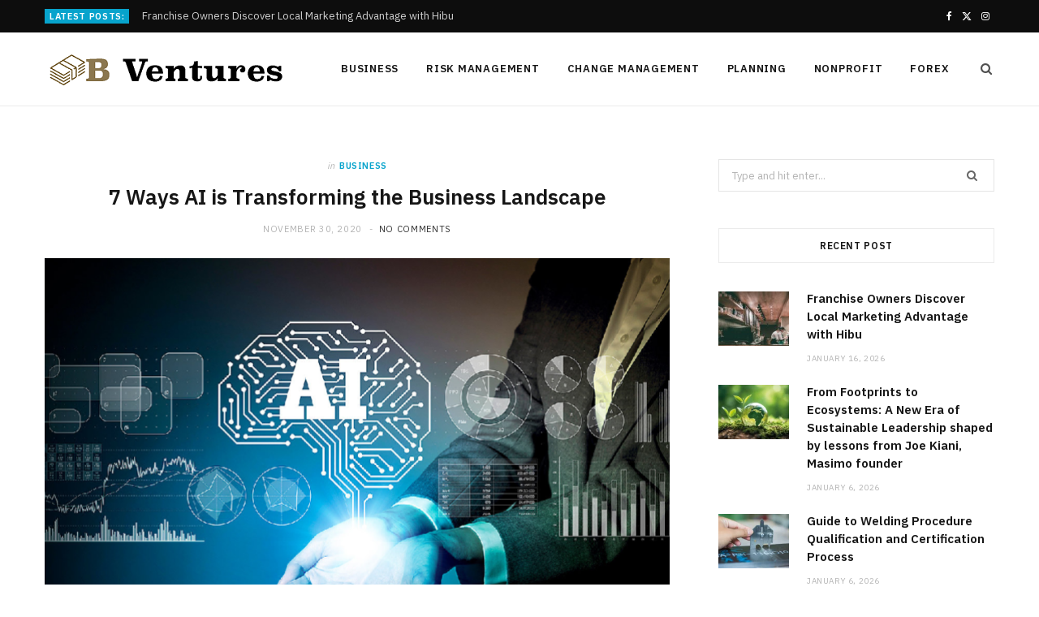

--- FILE ---
content_type: text/html; charset=UTF-8
request_url: https://b-ventures.net/7-ways-ai-is-transforming-the-business-landscape/
body_size: 15335
content:

<!DOCTYPE html>
<html lang="en-US">

<head>

	<meta charset="UTF-8" />
	<meta http-equiv="x-ua-compatible" content="ie=edge" />
	<meta name="viewport" content="width=device-width, initial-scale=1" />
	<link rel="pingback" href="https://b-ventures.net/xmlrpc.php" />
	<link rel="profile" href="http://gmpg.org/xfn/11" />
	
	<meta name='robots' content='index, follow, max-image-preview:large, max-snippet:-1, max-video-preview:-1' />

	<!-- This site is optimized with the Yoast SEO plugin v26.5 - https://yoast.com/wordpress/plugins/seo/ -->
	<title>7 Ways AI is Transforming the Business Landscape</title><link rel="preload" as="image" imagesrcset="https://b-ventures.net/wp-content/uploads/2020/11/Untitleed11-1-768x512.png 768w, https://b-ventures.net/wp-content/uploads/2020/11/Untitleed11-1-300x200.png 300w, https://b-ventures.net/wp-content/uploads/2020/11/Untitleed11-1-175x117.png 175w, https://b-ventures.net/wp-content/uploads/2020/11/Untitleed11-1-450x300.png 450w, https://b-ventures.net/wp-content/uploads/2020/11/Untitleed11-1.png 900w" imagesizes="(max-width: 768px) 100vw, 768px" /><link rel="preload" as="font" href="https://b-ventures.net/wp-content/themes/cheerup/css/icons/fonts/ts-icons.woff2?v1.1" type="font/woff2" crossorigin="anonymous" />
	<link rel="canonical" href="https://b-ventures.net/7-ways-ai-is-transforming-the-business-landscape/" />
	<meta property="og:locale" content="en_US" />
	<meta property="og:type" content="article" />
	<meta property="og:title" content="7 Ways AI is Transforming the Business Landscape" />
	<meta property="og:description" content="Our everyday lives are changing and evolving, thanks to AI and machine learning. From personal assistants to smart cars, artificial intelligence is everywhere. As consumers, we can see just the tip of the iceberg. The way AI is transforming the business landscape is much deeper and much more intertwined than it might seem. Here are" />
	<meta property="og:url" content="https://b-ventures.net/7-ways-ai-is-transforming-the-business-landscape/" />
	<meta property="og:site_name" content="B-Ventures" />
	<meta property="article:published_time" content="2020-11-30T09:43:23+00:00" />
	<meta property="og:image" content="https://b-ventures.net/wp-content/uploads/2020/11/Untitleed11-1.png" />
	<meta property="og:image:width" content="900" />
	<meta property="og:image:height" content="600" />
	<meta property="og:image:type" content="image/png" />
	<meta name="author" content="Paul Watson" />
	<meta name="twitter:card" content="summary_large_image" />
	<meta name="twitter:label1" content="Written by" />
	<meta name="twitter:data1" content="Paul Watson" />
	<meta name="twitter:label2" content="Est. reading time" />
	<meta name="twitter:data2" content="4 minutes" />
	<script type="application/ld+json" class="yoast-schema-graph">{"@context":"https://schema.org","@graph":[{"@type":"WebPage","@id":"https://b-ventures.net/7-ways-ai-is-transforming-the-business-landscape/","url":"https://b-ventures.net/7-ways-ai-is-transforming-the-business-landscape/","name":"7 Ways AI is Transforming the Business Landscape","isPartOf":{"@id":"https://b-ventures.net/#website"},"primaryImageOfPage":{"@id":"https://b-ventures.net/7-ways-ai-is-transforming-the-business-landscape/#primaryimage"},"image":{"@id":"https://b-ventures.net/7-ways-ai-is-transforming-the-business-landscape/#primaryimage"},"thumbnailUrl":"https://b-ventures.net/wp-content/uploads/2020/11/Untitleed11-1.png","datePublished":"2020-11-30T09:43:23+00:00","author":{"@id":"https://b-ventures.net/#/schema/person/5f1189b0b5e07687da31a6b2b940b1a1"},"breadcrumb":{"@id":"https://b-ventures.net/7-ways-ai-is-transforming-the-business-landscape/#breadcrumb"},"inLanguage":"en-US","potentialAction":[{"@type":"ReadAction","target":["https://b-ventures.net/7-ways-ai-is-transforming-the-business-landscape/"]}]},{"@type":"ImageObject","inLanguage":"en-US","@id":"https://b-ventures.net/7-ways-ai-is-transforming-the-business-landscape/#primaryimage","url":"https://b-ventures.net/wp-content/uploads/2020/11/Untitleed11-1.png","contentUrl":"https://b-ventures.net/wp-content/uploads/2020/11/Untitleed11-1.png","width":900,"height":600},{"@type":"BreadcrumbList","@id":"https://b-ventures.net/7-ways-ai-is-transforming-the-business-landscape/#breadcrumb","itemListElement":[{"@type":"ListItem","position":1,"name":"Home","item":"https://b-ventures.net/"},{"@type":"ListItem","position":2,"name":"7 Ways AI is Transforming the Business Landscape"}]},{"@type":"WebSite","@id":"https://b-ventures.net/#website","url":"https://b-ventures.net/","name":"B-Ventures","description":"Business Blog","potentialAction":[{"@type":"SearchAction","target":{"@type":"EntryPoint","urlTemplate":"https://b-ventures.net/?s={search_term_string}"},"query-input":{"@type":"PropertyValueSpecification","valueRequired":true,"valueName":"search_term_string"}}],"inLanguage":"en-US"},{"@type":"Person","@id":"https://b-ventures.net/#/schema/person/5f1189b0b5e07687da31a6b2b940b1a1","name":"Paul Watson","image":{"@type":"ImageObject","inLanguage":"en-US","@id":"https://b-ventures.net/#/schema/person/image/","url":"https://secure.gravatar.com/avatar/811acde54c6fe2e5182770e4c40d042683e169630fad3fedc9e73331816eed2c?s=96&d=mm&r=g","contentUrl":"https://secure.gravatar.com/avatar/811acde54c6fe2e5182770e4c40d042683e169630fad3fedc9e73331816eed2c?s=96&d=mm&r=g","caption":"Paul Watson"},"url":"https://b-ventures.net/author/paul-watson/"}]}</script>
	<!-- / Yoast SEO plugin. -->


<link rel='dns-prefetch' href='//fonts.googleapis.com' />
<link rel="alternate" type="application/rss+xml" title="B-Ventures &raquo; Feed" href="https://b-ventures.net/feed/" />
<link rel="alternate" type="application/rss+xml" title="B-Ventures &raquo; Comments Feed" href="https://b-ventures.net/comments/feed/" />
<link rel="alternate" title="oEmbed (JSON)" type="application/json+oembed" href="https://b-ventures.net/wp-json/oembed/1.0/embed?url=https%3A%2F%2Fb-ventures.net%2F7-ways-ai-is-transforming-the-business-landscape%2F" />
<link rel="alternate" title="oEmbed (XML)" type="text/xml+oembed" href="https://b-ventures.net/wp-json/oembed/1.0/embed?url=https%3A%2F%2Fb-ventures.net%2F7-ways-ai-is-transforming-the-business-landscape%2F&#038;format=xml" />
<style id='wp-img-auto-sizes-contain-inline-css' type='text/css'>
img:is([sizes=auto i],[sizes^="auto," i]){contain-intrinsic-size:3000px 1500px}
/*# sourceURL=wp-img-auto-sizes-contain-inline-css */
</style>
<style id='wp-emoji-styles-inline-css' type='text/css'>

	img.wp-smiley, img.emoji {
		display: inline !important;
		border: none !important;
		box-shadow: none !important;
		height: 1em !important;
		width: 1em !important;
		margin: 0 0.07em !important;
		vertical-align: -0.1em !important;
		background: none !important;
		padding: 0 !important;
	}
/*# sourceURL=wp-emoji-styles-inline-css */
</style>
<style id='wp-block-library-inline-css' type='text/css'>
:root{--wp-block-synced-color:#7a00df;--wp-block-synced-color--rgb:122,0,223;--wp-bound-block-color:var(--wp-block-synced-color);--wp-editor-canvas-background:#ddd;--wp-admin-theme-color:#007cba;--wp-admin-theme-color--rgb:0,124,186;--wp-admin-theme-color-darker-10:#006ba1;--wp-admin-theme-color-darker-10--rgb:0,107,160.5;--wp-admin-theme-color-darker-20:#005a87;--wp-admin-theme-color-darker-20--rgb:0,90,135;--wp-admin-border-width-focus:2px}@media (min-resolution:192dpi){:root{--wp-admin-border-width-focus:1.5px}}.wp-element-button{cursor:pointer}:root .has-very-light-gray-background-color{background-color:#eee}:root .has-very-dark-gray-background-color{background-color:#313131}:root .has-very-light-gray-color{color:#eee}:root .has-very-dark-gray-color{color:#313131}:root .has-vivid-green-cyan-to-vivid-cyan-blue-gradient-background{background:linear-gradient(135deg,#00d084,#0693e3)}:root .has-purple-crush-gradient-background{background:linear-gradient(135deg,#34e2e4,#4721fb 50%,#ab1dfe)}:root .has-hazy-dawn-gradient-background{background:linear-gradient(135deg,#faaca8,#dad0ec)}:root .has-subdued-olive-gradient-background{background:linear-gradient(135deg,#fafae1,#67a671)}:root .has-atomic-cream-gradient-background{background:linear-gradient(135deg,#fdd79a,#004a59)}:root .has-nightshade-gradient-background{background:linear-gradient(135deg,#330968,#31cdcf)}:root .has-midnight-gradient-background{background:linear-gradient(135deg,#020381,#2874fc)}:root{--wp--preset--font-size--normal:16px;--wp--preset--font-size--huge:42px}.has-regular-font-size{font-size:1em}.has-larger-font-size{font-size:2.625em}.has-normal-font-size{font-size:var(--wp--preset--font-size--normal)}.has-huge-font-size{font-size:var(--wp--preset--font-size--huge)}.has-text-align-center{text-align:center}.has-text-align-left{text-align:left}.has-text-align-right{text-align:right}.has-fit-text{white-space:nowrap!important}#end-resizable-editor-section{display:none}.aligncenter{clear:both}.items-justified-left{justify-content:flex-start}.items-justified-center{justify-content:center}.items-justified-right{justify-content:flex-end}.items-justified-space-between{justify-content:space-between}.screen-reader-text{border:0;clip-path:inset(50%);height:1px;margin:-1px;overflow:hidden;padding:0;position:absolute;width:1px;word-wrap:normal!important}.screen-reader-text:focus{background-color:#ddd;clip-path:none;color:#444;display:block;font-size:1em;height:auto;left:5px;line-height:normal;padding:15px 23px 14px;text-decoration:none;top:5px;width:auto;z-index:100000}html :where(.has-border-color){border-style:solid}html :where([style*=border-top-color]){border-top-style:solid}html :where([style*=border-right-color]){border-right-style:solid}html :where([style*=border-bottom-color]){border-bottom-style:solid}html :where([style*=border-left-color]){border-left-style:solid}html :where([style*=border-width]){border-style:solid}html :where([style*=border-top-width]){border-top-style:solid}html :where([style*=border-right-width]){border-right-style:solid}html :where([style*=border-bottom-width]){border-bottom-style:solid}html :where([style*=border-left-width]){border-left-style:solid}html :where(img[class*=wp-image-]){height:auto;max-width:100%}:where(figure){margin:0 0 1em}html :where(.is-position-sticky){--wp-admin--admin-bar--position-offset:var(--wp-admin--admin-bar--height,0px)}@media screen and (max-width:600px){html :where(.is-position-sticky){--wp-admin--admin-bar--position-offset:0px}}

/*# sourceURL=wp-block-library-inline-css */
</style><style id='global-styles-inline-css' type='text/css'>
:root{--wp--preset--aspect-ratio--square: 1;--wp--preset--aspect-ratio--4-3: 4/3;--wp--preset--aspect-ratio--3-4: 3/4;--wp--preset--aspect-ratio--3-2: 3/2;--wp--preset--aspect-ratio--2-3: 2/3;--wp--preset--aspect-ratio--16-9: 16/9;--wp--preset--aspect-ratio--9-16: 9/16;--wp--preset--color--black: #000000;--wp--preset--color--cyan-bluish-gray: #abb8c3;--wp--preset--color--white: #ffffff;--wp--preset--color--pale-pink: #f78da7;--wp--preset--color--vivid-red: #cf2e2e;--wp--preset--color--luminous-vivid-orange: #ff6900;--wp--preset--color--luminous-vivid-amber: #fcb900;--wp--preset--color--light-green-cyan: #7bdcb5;--wp--preset--color--vivid-green-cyan: #00d084;--wp--preset--color--pale-cyan-blue: #8ed1fc;--wp--preset--color--vivid-cyan-blue: #0693e3;--wp--preset--color--vivid-purple: #9b51e0;--wp--preset--gradient--vivid-cyan-blue-to-vivid-purple: linear-gradient(135deg,rgb(6,147,227) 0%,rgb(155,81,224) 100%);--wp--preset--gradient--light-green-cyan-to-vivid-green-cyan: linear-gradient(135deg,rgb(122,220,180) 0%,rgb(0,208,130) 100%);--wp--preset--gradient--luminous-vivid-amber-to-luminous-vivid-orange: linear-gradient(135deg,rgb(252,185,0) 0%,rgb(255,105,0) 100%);--wp--preset--gradient--luminous-vivid-orange-to-vivid-red: linear-gradient(135deg,rgb(255,105,0) 0%,rgb(207,46,46) 100%);--wp--preset--gradient--very-light-gray-to-cyan-bluish-gray: linear-gradient(135deg,rgb(238,238,238) 0%,rgb(169,184,195) 100%);--wp--preset--gradient--cool-to-warm-spectrum: linear-gradient(135deg,rgb(74,234,220) 0%,rgb(151,120,209) 20%,rgb(207,42,186) 40%,rgb(238,44,130) 60%,rgb(251,105,98) 80%,rgb(254,248,76) 100%);--wp--preset--gradient--blush-light-purple: linear-gradient(135deg,rgb(255,206,236) 0%,rgb(152,150,240) 100%);--wp--preset--gradient--blush-bordeaux: linear-gradient(135deg,rgb(254,205,165) 0%,rgb(254,45,45) 50%,rgb(107,0,62) 100%);--wp--preset--gradient--luminous-dusk: linear-gradient(135deg,rgb(255,203,112) 0%,rgb(199,81,192) 50%,rgb(65,88,208) 100%);--wp--preset--gradient--pale-ocean: linear-gradient(135deg,rgb(255,245,203) 0%,rgb(182,227,212) 50%,rgb(51,167,181) 100%);--wp--preset--gradient--electric-grass: linear-gradient(135deg,rgb(202,248,128) 0%,rgb(113,206,126) 100%);--wp--preset--gradient--midnight: linear-gradient(135deg,rgb(2,3,129) 0%,rgb(40,116,252) 100%);--wp--preset--font-size--small: 13px;--wp--preset--font-size--medium: 20px;--wp--preset--font-size--large: 36px;--wp--preset--font-size--x-large: 42px;--wp--preset--spacing--20: 0.44rem;--wp--preset--spacing--30: 0.67rem;--wp--preset--spacing--40: 1rem;--wp--preset--spacing--50: 1.5rem;--wp--preset--spacing--60: 2.25rem;--wp--preset--spacing--70: 3.38rem;--wp--preset--spacing--80: 5.06rem;--wp--preset--shadow--natural: 6px 6px 9px rgba(0, 0, 0, 0.2);--wp--preset--shadow--deep: 12px 12px 50px rgba(0, 0, 0, 0.4);--wp--preset--shadow--sharp: 6px 6px 0px rgba(0, 0, 0, 0.2);--wp--preset--shadow--outlined: 6px 6px 0px -3px rgb(255, 255, 255), 6px 6px rgb(0, 0, 0);--wp--preset--shadow--crisp: 6px 6px 0px rgb(0, 0, 0);}:where(.is-layout-flex){gap: 0.5em;}:where(.is-layout-grid){gap: 0.5em;}body .is-layout-flex{display: flex;}.is-layout-flex{flex-wrap: wrap;align-items: center;}.is-layout-flex > :is(*, div){margin: 0;}body .is-layout-grid{display: grid;}.is-layout-grid > :is(*, div){margin: 0;}:where(.wp-block-columns.is-layout-flex){gap: 2em;}:where(.wp-block-columns.is-layout-grid){gap: 2em;}:where(.wp-block-post-template.is-layout-flex){gap: 1.25em;}:where(.wp-block-post-template.is-layout-grid){gap: 1.25em;}.has-black-color{color: var(--wp--preset--color--black) !important;}.has-cyan-bluish-gray-color{color: var(--wp--preset--color--cyan-bluish-gray) !important;}.has-white-color{color: var(--wp--preset--color--white) !important;}.has-pale-pink-color{color: var(--wp--preset--color--pale-pink) !important;}.has-vivid-red-color{color: var(--wp--preset--color--vivid-red) !important;}.has-luminous-vivid-orange-color{color: var(--wp--preset--color--luminous-vivid-orange) !important;}.has-luminous-vivid-amber-color{color: var(--wp--preset--color--luminous-vivid-amber) !important;}.has-light-green-cyan-color{color: var(--wp--preset--color--light-green-cyan) !important;}.has-vivid-green-cyan-color{color: var(--wp--preset--color--vivid-green-cyan) !important;}.has-pale-cyan-blue-color{color: var(--wp--preset--color--pale-cyan-blue) !important;}.has-vivid-cyan-blue-color{color: var(--wp--preset--color--vivid-cyan-blue) !important;}.has-vivid-purple-color{color: var(--wp--preset--color--vivid-purple) !important;}.has-black-background-color{background-color: var(--wp--preset--color--black) !important;}.has-cyan-bluish-gray-background-color{background-color: var(--wp--preset--color--cyan-bluish-gray) !important;}.has-white-background-color{background-color: var(--wp--preset--color--white) !important;}.has-pale-pink-background-color{background-color: var(--wp--preset--color--pale-pink) !important;}.has-vivid-red-background-color{background-color: var(--wp--preset--color--vivid-red) !important;}.has-luminous-vivid-orange-background-color{background-color: var(--wp--preset--color--luminous-vivid-orange) !important;}.has-luminous-vivid-amber-background-color{background-color: var(--wp--preset--color--luminous-vivid-amber) !important;}.has-light-green-cyan-background-color{background-color: var(--wp--preset--color--light-green-cyan) !important;}.has-vivid-green-cyan-background-color{background-color: var(--wp--preset--color--vivid-green-cyan) !important;}.has-pale-cyan-blue-background-color{background-color: var(--wp--preset--color--pale-cyan-blue) !important;}.has-vivid-cyan-blue-background-color{background-color: var(--wp--preset--color--vivid-cyan-blue) !important;}.has-vivid-purple-background-color{background-color: var(--wp--preset--color--vivid-purple) !important;}.has-black-border-color{border-color: var(--wp--preset--color--black) !important;}.has-cyan-bluish-gray-border-color{border-color: var(--wp--preset--color--cyan-bluish-gray) !important;}.has-white-border-color{border-color: var(--wp--preset--color--white) !important;}.has-pale-pink-border-color{border-color: var(--wp--preset--color--pale-pink) !important;}.has-vivid-red-border-color{border-color: var(--wp--preset--color--vivid-red) !important;}.has-luminous-vivid-orange-border-color{border-color: var(--wp--preset--color--luminous-vivid-orange) !important;}.has-luminous-vivid-amber-border-color{border-color: var(--wp--preset--color--luminous-vivid-amber) !important;}.has-light-green-cyan-border-color{border-color: var(--wp--preset--color--light-green-cyan) !important;}.has-vivid-green-cyan-border-color{border-color: var(--wp--preset--color--vivid-green-cyan) !important;}.has-pale-cyan-blue-border-color{border-color: var(--wp--preset--color--pale-cyan-blue) !important;}.has-vivid-cyan-blue-border-color{border-color: var(--wp--preset--color--vivid-cyan-blue) !important;}.has-vivid-purple-border-color{border-color: var(--wp--preset--color--vivid-purple) !important;}.has-vivid-cyan-blue-to-vivid-purple-gradient-background{background: var(--wp--preset--gradient--vivid-cyan-blue-to-vivid-purple) !important;}.has-light-green-cyan-to-vivid-green-cyan-gradient-background{background: var(--wp--preset--gradient--light-green-cyan-to-vivid-green-cyan) !important;}.has-luminous-vivid-amber-to-luminous-vivid-orange-gradient-background{background: var(--wp--preset--gradient--luminous-vivid-amber-to-luminous-vivid-orange) !important;}.has-luminous-vivid-orange-to-vivid-red-gradient-background{background: var(--wp--preset--gradient--luminous-vivid-orange-to-vivid-red) !important;}.has-very-light-gray-to-cyan-bluish-gray-gradient-background{background: var(--wp--preset--gradient--very-light-gray-to-cyan-bluish-gray) !important;}.has-cool-to-warm-spectrum-gradient-background{background: var(--wp--preset--gradient--cool-to-warm-spectrum) !important;}.has-blush-light-purple-gradient-background{background: var(--wp--preset--gradient--blush-light-purple) !important;}.has-blush-bordeaux-gradient-background{background: var(--wp--preset--gradient--blush-bordeaux) !important;}.has-luminous-dusk-gradient-background{background: var(--wp--preset--gradient--luminous-dusk) !important;}.has-pale-ocean-gradient-background{background: var(--wp--preset--gradient--pale-ocean) !important;}.has-electric-grass-gradient-background{background: var(--wp--preset--gradient--electric-grass) !important;}.has-midnight-gradient-background{background: var(--wp--preset--gradient--midnight) !important;}.has-small-font-size{font-size: var(--wp--preset--font-size--small) !important;}.has-medium-font-size{font-size: var(--wp--preset--font-size--medium) !important;}.has-large-font-size{font-size: var(--wp--preset--font-size--large) !important;}.has-x-large-font-size{font-size: var(--wp--preset--font-size--x-large) !important;}
/*# sourceURL=global-styles-inline-css */
</style>

<style id='classic-theme-styles-inline-css' type='text/css'>
/*! This file is auto-generated */
.wp-block-button__link{color:#fff;background-color:#32373c;border-radius:9999px;box-shadow:none;text-decoration:none;padding:calc(.667em + 2px) calc(1.333em + 2px);font-size:1.125em}.wp-block-file__button{background:#32373c;color:#fff;text-decoration:none}
/*# sourceURL=/wp-includes/css/classic-themes.min.css */
</style>
<link rel='stylesheet' id='contact-form-7-css' href='https://b-ventures.net/wp-content/plugins/contact-form-7/includes/css/styles.css?ver=6.1.4' type='text/css' media='all' />
<link rel='stylesheet' id='cheerup-fonts-css' href='https://fonts.googleapis.com/css?family=IBM+Plex+Sans%3A400%2C500%2C600%2C700%7CMerriweather%3A300%2C300i%7CLora%3A400%2C400i' type='text/css' media='all' />
<link rel='stylesheet' id='cheerup-core-css' href='https://b-ventures.net/wp-content/themes/cheerup/style.css?ver=8.1.0' type='text/css' media='all' />
<link rel='stylesheet' id='cheerup-icons-css' href='https://b-ventures.net/wp-content/themes/cheerup/css/icons/icons.css?ver=8.1.0' type='text/css' media='all' />
<link rel='stylesheet' id='cheerup-lightbox-css' href='https://b-ventures.net/wp-content/themes/cheerup/css/lightbox.css?ver=8.1.0' type='text/css' media='all' />
<script type="text/javascript" id="cheerup-lazy-inline-js-after">
/* <![CDATA[ */
/**
 * @copyright ThemeSphere
 * @preserve
 */
var BunyadLazy={};BunyadLazy.load=function(){function a(e,n){var t={};e.dataset.bgset&&e.dataset.sizes?(t.sizes=e.dataset.sizes,t.srcset=e.dataset.bgset):t.src=e.dataset.bgsrc,function(t){var a=t.dataset.ratio;if(0<a){const e=t.parentElement;if(e.classList.contains("media-ratio")){const n=e.style;n.getPropertyValue("--a-ratio")||(n.paddingBottom=100/a+"%")}}}(e);var a,o=document.createElement("img");for(a in o.onload=function(){var t="url('"+(o.currentSrc||o.src)+"')",a=e.style;a.backgroundImage!==t&&requestAnimationFrame(()=>{a.backgroundImage=t,n&&n()}),o.onload=null,o.onerror=null,o=null},o.onerror=o.onload,t)o.setAttribute(a,t[a]);o&&o.complete&&0<o.naturalWidth&&o.onload&&o.onload()}function e(t){t.dataset.loaded||a(t,()=>{document.dispatchEvent(new Event("lazyloaded")),t.dataset.loaded=1})}function n(t){"complete"===document.readyState?t():window.addEventListener("load",t)}return{initEarly:function(){var t,a=()=>{document.querySelectorAll(".img.bg-cover:not(.lazyload)").forEach(e)};"complete"!==document.readyState?(t=setInterval(a,150),n(()=>{a(),clearInterval(t)})):a()},callOnLoad:n,initBgImages:function(t){t&&n(()=>{document.querySelectorAll(".img.bg-cover").forEach(e)})},bgLoad:a}}(),BunyadLazy.load.initEarly();
//# sourceURL=cheerup-lazy-inline-js-after
/* ]]> */
</script>
<script type="text/javascript" src="https://b-ventures.net/wp-includes/js/jquery/jquery.min.js?ver=3.7.1" id="jquery-core-js"></script>
<script type="text/javascript" src="https://b-ventures.net/wp-includes/js/jquery/jquery-migrate.min.js?ver=3.4.1" id="jquery-migrate-js"></script>
<script></script><link rel="https://api.w.org/" href="https://b-ventures.net/wp-json/" /><link rel="alternate" title="JSON" type="application/json" href="https://b-ventures.net/wp-json/wp/v2/posts/1227" /><link rel="EditURI" type="application/rsd+xml" title="RSD" href="https://b-ventures.net/xmlrpc.php?rsd" />
<meta name="generator" content="WordPress 6.9" />
<link rel='shortlink' href='https://b-ventures.net/?p=1227' />
<script>var Sphere_Plugin = {"ajaxurl":"https:\/\/b-ventures.net\/wp-admin\/admin-ajax.php"};</script><link rel="icon" href="https://b-ventures.net/wp-content/uploads/2020/06/b-ventures-F-150x149.png" sizes="32x32" />
<link rel="icon" href="https://b-ventures.net/wp-content/uploads/2020/06/b-ventures-F.png" sizes="192x192" />
<link rel="apple-touch-icon" href="https://b-ventures.net/wp-content/uploads/2020/06/b-ventures-F.png" />
<meta name="msapplication-TileImage" content="https://b-ventures.net/wp-content/uploads/2020/06/b-ventures-F.png" />
<noscript><style> .wpb_animate_when_almost_visible { opacity: 1; }</style></noscript>
</head>

<body class="wp-singular post-template-default single single-post postid-1227 single-format-standard wp-theme-cheerup right-sidebar has-lb has-lb-s wpb-js-composer js-comp-ver-8.7.2 vc_responsive">


<div class="main-wrap">

	
		
		
<header id="main-head" class="main-head head-nav-below compact has-search-modal">

	
	<div class="top-bar dark top-bar-b cf">
	
		<div class="top-bar-content ts-contain" data-sticky-bar="">
			<div class="wrap cf">
			
			<span class="mobile-nav"><i class="tsi tsi-bars"></i></span>
			
						
			<div class="posts-ticker">
				<span class="heading">Latest Posts:</span>

				<ul>
										
										
						<li><a href="https://b-ventures.net/franchise-owners-discover-local-marketing-advantage-with-hibu/" title="Franchise Owners Discover Local Marketing Advantage with Hibu">Franchise Owners Discover Local Marketing Advantage with Hibu</a></li>
					
										
						<li><a href="https://b-ventures.net/from-footprints-to-ecosystems-a-new-era-of-sustainable-leadership-shaped-by-lessons-from-joe-kiani-masimo-founder/" title="From Footprints to Ecosystems: A New Era of Sustainable Leadership shaped by lessons from Joe Kiani, Masimo founder">From Footprints to Ecosystems: A New Era of Sustainable Leadership shaped by lessons from Joe Kiani, Masimo founder</a></li>
					
										
						<li><a href="https://b-ventures.net/guide-to-welding-procedure-qualification-and-certification-process/" title="Guide to Welding Procedure Qualification and Certification Process">Guide to Welding Procedure Qualification and Certification Process</a></li>
					
										
						<li><a href="https://b-ventures.net/execution-at-the-core-how-culture-shapes-sustainable-growth/" title="Execution at the Core: How Culture Shapes Sustainable Growth">Execution at the Core: How Culture Shapes Sustainable Growth</a></li>
					
										
						<li><a href="https://b-ventures.net/career-development-planning-for-professionals-who-feel-stuck/" title="Career Development Planning for Professionals Who Feel Stuck">Career Development Planning for Professionals Who Feel Stuck</a></li>
					
										
						<li><a href="https://b-ventures.net/understanding-market-declines-and-investor-reactions-in-volatile-times/" title="Understanding Market Declines and Investor Reactions in Volatile Times">Understanding Market Declines and Investor Reactions in Volatile Times</a></li>
					
										
						<li><a href="https://b-ventures.net/7-subtle-mistakes-companies-make-before-corporate-tax-filing-season/" title="7 Subtle Mistakes Companies Make Before Corporate Tax Filing Season">7 Subtle Mistakes Companies Make Before Corporate Tax Filing Season</a></li>
					
										
						<li><a href="https://b-ventures.net/a-dedicated-cold-storage-solution-provider-for-chinas-food-and-beverage-industry/" title="A Dedicated Cold Storage Solution Provider for China&#8217;s Food and Beverage Industry">A Dedicated Cold Storage Solution Provider for China&#8217;s Food and Beverage Industry</a></li>
					
										
									</ul>
			</div>
			
						
						
			
							
			<div class="actions">
				<div class="search-action cf">
			
				
					<a href="#" title="Search" class="search-link search-submit" aria-label="Search"><i class="tsi tsi-search"></i></a>

											
				</div>
			</div>
			
						
			
			
	
		<ul class="social-icons cf">
		
					
			<li><a href="#" class="tsi tsi-facebook" target="_blank"><span class="visuallyhidden">Facebook</span></a></li>
									
					
			<li><a href="#" class="tsi tsi-twitter" target="_blank"><span class="visuallyhidden">X (Twitter)</span></a></li>
									
					
			<li><a href="#" class="tsi tsi-instagram" target="_blank"><span class="visuallyhidden">Instagram</span></a></li>
									
					
		</ul>
	
								
			</div>			
		</div>
		
	</div>

	<div class="inner inner-head ts-contain" data-sticky-bar="">	
		<div class="wrap cf">

					<div class="title">
			
			<a href="https://b-ventures.net/" title="B-Ventures" rel="home">
			
							
								
				<img src="https://b-ventures.net/wp-content/uploads/2020/06/b-ventures.png" class="logo-image" alt="B-Ventures" width="300" height="62" />

						
			</a>
		
		</div>				
				
			<div class="navigation-wrap inline">
								
				<nav class="navigation navigation-main inline light" data-sticky-bar="">
					<div class="menu-home-container"><ul id="menu-home" class="menu"><li id="menu-item-118" class="menu-item menu-item-type-taxonomy menu-item-object-category current-post-ancestor current-menu-parent current-post-parent menu-cat-3 menu-item-118"><a href="https://b-ventures.net/category/business/">Business</a></li>
<li id="menu-item-119" class="menu-item menu-item-type-taxonomy menu-item-object-category menu-cat-2 menu-item-119"><a href="https://b-ventures.net/category/risk-management/">Risk Management</a></li>
<li id="menu-item-120" class="menu-item menu-item-type-taxonomy menu-item-object-category menu-cat-4 menu-item-120"><a href="https://b-ventures.net/category/change-management/">Change Management</a></li>
<li id="menu-item-121" class="menu-item menu-item-type-taxonomy menu-item-object-category menu-cat-6 menu-item-121"><a href="https://b-ventures.net/category/planning/">Planning</a></li>
<li id="menu-item-122" class="menu-item menu-item-type-taxonomy menu-item-object-category menu-cat-5 menu-item-122"><a href="https://b-ventures.net/category/nonprofit/">Nonprofit</a></li>
<li id="menu-item-2607" class="menu-item menu-item-type-taxonomy menu-item-object-category menu-cat-217 menu-item-2607"><a href="https://b-ventures.net/category/forex/">Forex</a></li>
		
		<li class="nav-icons">
			<div>
				
								
								
				<a href="#" title="Search" class="search-link"><i class="tsi tsi-search"></i></a>
				
				<div class="search-box-overlay">
					
	
	<form method="get" class="search-form" action="https://b-ventures.net/">
		<span class="screen-reader-text">Search for:</span>

		<button type="submit" class="search-submit"><i class="tsi tsi-search"></i></button>
		<input type="search" class="search-field" name="s" placeholder="Type and press enter" value="" required />
								
	</form>

				</div>
				
							</div>
		</li>
		
		</ul></div>				</nav>
				
							</div>
		</div>
	</div>

</header> <!-- .main-head -->

	
	
		
	
<div class="main wrap">

	<div class="ts-row cf">
		<div class="col-8 main-content cf">
		
			
				
<article id="post-1227" class="the-post single-default post-1227 post type-post status-publish format-standard has-post-thumbnail category-business">
	
	<header class="post-header the-post-header cf">
			
		<div class="post-meta post-meta-a post-meta-center the-post-meta has-below"><div class="meta-above"><span class="post-cat">
						<span class="text-in">In</span>
						<a href="https://b-ventures.net/category/business/" class="category" rel="category">Business</a>
					</span>
					</div><h1 class="is-title post-title-alt">7 Ways AI is Transforming the Business Landscape</h1><div class="below meta-below"><a href="https://b-ventures.net/7-ways-ai-is-transforming-the-business-landscape/" class="meta-item date-link">
						<time class="post-date" datetime="2020-11-30T09:43:23+00:00">November 30, 2020</time>
					</a> <span class="meta-sep"></span> <span class="meta-item comments"><a href="https://b-ventures.net/7-ways-ai-is-transforming-the-business-landscape/#respond">No Comments</a></span></div></div>
		
	
	<div class="featured">
	
				
			<a href="https://b-ventures.net/wp-content/uploads/2020/11/Untitleed11-1.png" class="image-link"><img width="768" height="512" src="https://b-ventures.net/wp-content/uploads/2020/11/Untitleed11-1-768x512.png" class="attachment-cheerup-main-uc size-cheerup-main-uc no-lazy skip-lazy wp-post-image" alt="" sizes="(max-width: 768px) 100vw, 768px" title="7 Ways AI is Transforming the Business Landscape" decoding="async" fetchpriority="high" srcset="https://b-ventures.net/wp-content/uploads/2020/11/Untitleed11-1-768x512.png 768w, https://b-ventures.net/wp-content/uploads/2020/11/Untitleed11-1-300x200.png 300w, https://b-ventures.net/wp-content/uploads/2020/11/Untitleed11-1-175x117.png 175w, https://b-ventures.net/wp-content/uploads/2020/11/Untitleed11-1-450x300.png 450w, https://b-ventures.net/wp-content/uploads/2020/11/Untitleed11-1.png 900w" /></a>			
				
	</div>

			
	</header><!-- .post-header -->

				
		
		<div class="post-content description cf entry-content content-spacious">


			<p>Our everyday lives are changing and evolving, thanks to AI and machine learning. From personal assistants to smart cars, artificial intelligence is everywhere.</p>
<p>As consumers, we can see just the tip of the iceberg. The way AI is transforming the business landscape is much deeper and much more intertwined than it might seem.</p>
<p>Here are seven main areas where AI is already making a significant impact on business:</p>
<h2>Research and analytics</h2>
<p>Companies can use AI to perform many manual tasks, as well as those that involve significant numbers. As such, it is ideal for use when it comes to research and data analysis.</p>
<p>Machines are capable of processing much more data than humans ever could. The end result is access to powerful insights into your consumer and marketing data. That way, you can determine what strategies work and which ones do not much faster than you usually would, and this saves you time, money, and resources.</p>
<h2>Improving customer experience</h2>
<p>Fast and precise customer support is an essential part of a good customer experience. Many companies are <a href="https://servisbot.com/"><strong>using AI support bots</strong></a> that can take care of the customers’ need round the clock to provide just that.</p>
<p>Thanks to the power of conversational AI, chatbots can guide customers and respond to their queries with natural language—immediately. Because they can do such a great job, the users remain satisfied and loyal to the brand, service, or product. In the ever-changing business landscape of today, that is very important.</p>
<h2>Marketing</h2>
<p>With all the individual data on your customers gathered in one place thanks to AI, you can use that info to create a more effective marketing campaign. Rather than creating one-size-fits-all content, marketers can use AI to develop highly-tailored messaging. They can even create different versions of the same website and then change the content on-demand, based on their source (AdWords campaign, Google search, or geographic area).</p>
<p>Email marketing, social media marketing, and <strong><a href="https://searchengineland.com/guide/what-is-seo">SEO</a> </strong>can all benefit from the intelligent analysis that is possible with the power of artificial intelligence. For example, predictive lead scoring could use data that includes a mix of demographic and behavioral info to predict how likely a lead is to turn into a sale. This allows marketers to focus their efforts on their most qualified prospects.</p>
<h2>Automation</h2>
<p>One of the most widespread AI applications is automating everyday, basic tasks to free up employees’ time. Some of the functions that businesses now delegate to AI include:</p>
<ul>
<li>Coordinating schedules, including team meetings</li>
<li>Recording and transcribing meetings</li>
<li>Translating communications between team members who speak different languages</li>
<li>Consolidating data and performing fundamental trend analysis</li>
<li>Optimizing sales forecasts and inventory levels</li>
<li>Monitoring productivity analytics and identifying areas for improvement</li>
</ul>
<p>Because AI can be implemented across different work areas, almost every business can improve productivity in some way through the smart deployment of these technologies.</p>
<h2>Security</h2>
<p>The idea of compromising personal privacy is scary. The upside of software that collects data on individual human characteristics is that it can reliably identify when someone is not you, thus protecting your identity.</p>
<p>Plus, cybersecurity threats change so fast that it’s hard for humans to stay ahead of them, while a machine has no problem with keeping up with the new risks and threats and dealing with them as they come.</p>
<h2>Hiring</h2>
<p>Algorithms are already being used to filter resumes and job applications before employers decide who to interview. Currently, too often, well-qualified applicants are filtered out because they fell short on specific keywords in their resumes. Thankfully, artificial intelligence makes finding the right candidate a more intelligent, data-driven process.</p>
<p>Things don&#8217;t always turn out so great, though &#8211;  some time ago,<strong> <a href="https://www.reuters.com/article/us-amazon-com-jobs-automation-insight-idUSKCN1MK08G">Amazon&#8217;s hiring AI</a> </strong>showed to have a gender bias, but there is no doubt that these kinks will be sorted out in the future.</p>
<h2>Operations</h2>
<p>The same technology responsible for handling the self-driving vehicles for object detection, identification, and avoidance is already being applied in factories. It’s already in use with forklifts and drones in warehouse management.</p>
<p>Also, converting paperwork to digital data without being tied to scanning will be possible through artificial intelligence. After an application captures data, it will analyze it to trigger appropriate workflow steps and keep the entire process completely automated.</p>
<h2>Conclusion</h2>
<p>Just like with other technologies, AI implementation has no universal solution. What successful outcomes look like depends almost entirely on your organization’s specific goals and needs. The one common thread for almost all businesses is that this technology is here to stay. It is up to you to find the mode of AI implementation that suits your needs.</p>
				
		</div><!-- .post-content -->
		
		<div class="the-post-foot cf">
		
						
	
			<div class="tag-share cf">

								
											<div class="post-share">
					
						
			<div class="post-share-icons cf">
			
				<span class="counters">

													
		<a href="#" class="likes-count tsi tsi-heart-o" data-id="1227" title=""><span class="number">0</span></a>
		
												
				</span>

								
					<a href="https://www.facebook.com/sharer.php?u=https%3A%2F%2Fb-ventures.net%2F7-ways-ai-is-transforming-the-business-landscape%2F" class="link facebook" target="_blank" title="Facebook"><i class="tsi tsi-facebook"></i></a>
						
								
					<a href="https://twitter.com/intent/tweet?url=https%3A%2F%2Fb-ventures.net%2F7-ways-ai-is-transforming-the-business-landscape%2F&#038;text=7%20Ways%20AI%20is%20Transforming%20the%20Business%20Landscape" class="link twitter" target="_blank" title="Twitter"><i class="tsi tsi-twitter"></i></a>
						
								
					<a href="https://pinterest.com/pin/create/button/?url=https%3A%2F%2Fb-ventures.net%2F7-ways-ai-is-transforming-the-business-landscape%2F&#038;media=https%3A%2F%2Fb-ventures.net%2Fwp-content%2Fuploads%2F2020%2F11%2FUntitleed11-1.png&#038;description=7%20Ways%20AI%20is%20Transforming%20the%20Business%20Landscape" class="link pinterest" target="_blank" title="Pinterest"><i class="tsi tsi-pinterest-p"></i></a>
						
								
					<a href="mailto:?subject=7%20Ways%20AI%20is%20Transforming%20the%20Business%20Landscape&#038;body=https%3A%2F%2Fb-ventures.net%2F7-ways-ai-is-transforming-the-business-landscape%2F" class="link email" target="_blank" title="Email"><i class="tsi tsi-envelope-o"></i></a>
						
									
								
			</div>
			
						
		</div>									
			</div>
			
		</div>
		
				
				<div class="author-box">
	
		<div class="image"><img alt='' src='https://secure.gravatar.com/avatar/811acde54c6fe2e5182770e4c40d042683e169630fad3fedc9e73331816eed2c?s=82&#038;d=mm&#038;r=g' srcset='https://secure.gravatar.com/avatar/811acde54c6fe2e5182770e4c40d042683e169630fad3fedc9e73331816eed2c?s=164&#038;d=mm&#038;r=g 2x' class='avatar avatar-82 photo' height='82' width='82' decoding='async'/></div>
		
		<div class="content">
		
			<span class="author">
				<span>Author</span>
				<a href="https://b-ventures.net/author/paul-watson/" title="Posts by Paul Watson" rel="author">Paul Watson</a>			</span>
			
			<p class="text author-bio"></p>
			
			<ul class="social-icons">
						</ul>
			
		</div>
		
	</div>			
				
		
				
		
		
		<div class="comments">
				<div id="comments" class="comments-area">

		
		<p class="no-comments">Comments are closed.</p>
		
		
	
	
	</div><!-- #comments -->
		</div>		
</article> <!-- .the-post -->	
			
		</div>
		
			<aside class="col-4 sidebar" data-sticky="1">
		
		<div class="inner  theiaStickySidebar">
		
					<ul>
				<li id="search-2" class="widget widget_search">
	
	<form method="get" class="search-form" action="https://b-ventures.net/">
		<label>
			<span class="screen-reader-text">Search for:</span>
			<input type="search" class="search-field" placeholder="Type and hit enter..." value="" name="s" title="Search for:" />
		</label>
		<button type="submit" class="search-submit"><i class="tsi tsi-search"></i></button>
	</form>

</li>

		<li id="bunyad-posts-widget-2" class="widget widget-posts">		
							
				<h5 class="widget-title block-head-widget has-style"><span class="title">Recent Post</span></h5>				
						
			<ul class="posts cf meta-below">
						
								
				<li class="post cf">
				
										
					<div class="post-thumb">
						<a href="https://b-ventures.net/franchise-owners-discover-local-marketing-advantage-with-hibu/" class="image-link media-ratio ar-cheerup-thumb"><span data-bgsrc="https://b-ventures.net/wp-content/uploads/2026/01/franchise_owners_discover_local_marketing_advantag_431_featured-768x461.jpg" class="img bg-cover wp-post-image attachment-cheerup-768 size-cheerup-768 lazyload" role="img" data-bgset="https://b-ventures.net/wp-content/uploads/2026/01/franchise_owners_discover_local_marketing_advantag_431_featured-768x461.jpg 768w, https://b-ventures.net/wp-content/uploads/2026/01/franchise_owners_discover_local_marketing_advantag_431_featured-300x180.jpg 300w, https://b-ventures.net/wp-content/uploads/2026/01/franchise_owners_discover_local_marketing_advantag_431_featured-175x105.jpg 175w, https://b-ventures.net/wp-content/uploads/2026/01/franchise_owners_discover_local_marketing_advantag_431_featured-450x270.jpg 450w, https://b-ventures.net/wp-content/uploads/2026/01/franchise_owners_discover_local_marketing_advantag_431_featured.jpg 1000w" data-sizes="auto, (max-width: 87px) 100vw, 87px" title="Franchise Owners Discover Local Marketing Advantage with Hibu"></span></a>					</div>

										
					<div class="content">

						<div class="post-meta post-meta-a post-meta-left has-below"><h4 class="is-title post-title"><a href="https://b-ventures.net/franchise-owners-discover-local-marketing-advantage-with-hibu/">Franchise Owners Discover Local Marketing Advantage with Hibu</a></h4><div class="below meta-below"><a href="https://b-ventures.net/franchise-owners-discover-local-marketing-advantage-with-hibu/" class="meta-item date-link">
						<time class="post-date" datetime="2026-01-16T00:00:00+00:00">January 16, 2026</time>
					</a></div></div>														
												
					</div>
				
				</li>
				
								
						
								
				<li class="post cf">
				
										
					<div class="post-thumb">
						<a href="https://b-ventures.net/from-footprints-to-ecosystems-a-new-era-of-sustainable-leadership-shaped-by-lessons-from-joe-kiani-masimo-founder/" class="image-link media-ratio ar-cheerup-thumb"><span data-bgsrc="https://b-ventures.net/wp-content/uploads/2026/01/Footprints-to-Ecosystems-768x461.webp" class="img bg-cover wp-post-image attachment-cheerup-768 size-cheerup-768 lazyload" role="img" data-bgset="https://b-ventures.net/wp-content/uploads/2026/01/Footprints-to-Ecosystems-768x461.webp 768w, https://b-ventures.net/wp-content/uploads/2026/01/Footprints-to-Ecosystems-300x180.webp 300w, https://b-ventures.net/wp-content/uploads/2026/01/Footprints-to-Ecosystems-175x105.webp 175w, https://b-ventures.net/wp-content/uploads/2026/01/Footprints-to-Ecosystems-450x270.webp 450w, https://b-ventures.net/wp-content/uploads/2026/01/Footprints-to-Ecosystems.webp 1000w" data-sizes="auto, (max-width: 87px) 100vw, 87px" title="From Footprints to Ecosystems: A New Era of Sustainable Leadership shaped by lessons from Joe Kiani, Masimo founder"></span></a>					</div>

										
					<div class="content">

						<div class="post-meta post-meta-a post-meta-left has-below"><h4 class="is-title post-title"><a href="https://b-ventures.net/from-footprints-to-ecosystems-a-new-era-of-sustainable-leadership-shaped-by-lessons-from-joe-kiani-masimo-founder/">From Footprints to Ecosystems: A New Era of Sustainable Leadership shaped by lessons from Joe Kiani, Masimo founder</a></h4><div class="below meta-below"><a href="https://b-ventures.net/from-footprints-to-ecosystems-a-new-era-of-sustainable-leadership-shaped-by-lessons-from-joe-kiani-masimo-founder/" class="meta-item date-link">
						<time class="post-date" datetime="2026-01-06T14:03:43+00:00">January 6, 2026</time>
					</a></div></div>														
												
					</div>
				
				</li>
				
								
						
								
				<li class="post cf">
				
										
					<div class="post-thumb">
						<a href="https://b-ventures.net/guide-to-welding-procedure-qualification-and-certification-process/" class="image-link media-ratio ar-cheerup-thumb"><span data-bgsrc="https://b-ventures.net/wp-content/uploads/2026/01/industrial-engineer-visual-inspection-weld-butt-joints-using-welding-scale-gauge-768x512.webp" class="img bg-cover wp-post-image attachment-cheerup-768 size-cheerup-768 lazyload" role="img" data-bgset="https://b-ventures.net/wp-content/uploads/2026/01/industrial-engineer-visual-inspection-weld-butt-joints-using-welding-scale-gauge-768x512.webp 768w, https://b-ventures.net/wp-content/uploads/2026/01/industrial-engineer-visual-inspection-weld-butt-joints-using-welding-scale-gauge-300x200.webp 300w, https://b-ventures.net/wp-content/uploads/2026/01/industrial-engineer-visual-inspection-weld-butt-joints-using-welding-scale-gauge-1024x683.webp 1024w, https://b-ventures.net/wp-content/uploads/2026/01/industrial-engineer-visual-inspection-weld-butt-joints-using-welding-scale-gauge-175x117.webp 175w, https://b-ventures.net/wp-content/uploads/2026/01/industrial-engineer-visual-inspection-weld-butt-joints-using-welding-scale-gauge-450x300.webp 450w, https://b-ventures.net/wp-content/uploads/2026/01/industrial-engineer-visual-inspection-weld-butt-joints-using-welding-scale-gauge-270x180.webp 270w, https://b-ventures.net/wp-content/uploads/2026/01/industrial-engineer-visual-inspection-weld-butt-joints-using-welding-scale-gauge.webp 1071w" data-sizes="auto, (max-width: 87px) 100vw, 87px" title="Guide to Welding Procedure Qualification and Certification Process"></span></a>					</div>

										
					<div class="content">

						<div class="post-meta post-meta-a post-meta-left has-below"><h4 class="is-title post-title"><a href="https://b-ventures.net/guide-to-welding-procedure-qualification-and-certification-process/">Guide to Welding Procedure Qualification and Certification Process</a></h4><div class="below meta-below"><a href="https://b-ventures.net/guide-to-welding-procedure-qualification-and-certification-process/" class="meta-item date-link">
						<time class="post-date" datetime="2026-01-06T13:07:48+00:00">January 6, 2026</time>
					</a></div></div>														
												
					</div>
				
				</li>
				
								
						
								
				<li class="post cf">
				
										
					<div class="post-thumb">
						<a href="https://b-ventures.net/execution-at-the-core-how-culture-shapes-sustainable-growth/" class="image-link media-ratio ar-cheerup-thumb"><span data-bgsrc="https://b-ventures.net/wp-content/uploads/2026/01/iStock-841152680-edited-1-1024x768-1-768x576.jpg" class="img bg-cover wp-post-image attachment-cheerup-768 size-cheerup-768 lazyload" role="img" data-bgset="https://b-ventures.net/wp-content/uploads/2026/01/iStock-841152680-edited-1-1024x768-1-768x576.jpg 768w, https://b-ventures.net/wp-content/uploads/2026/01/iStock-841152680-edited-1-1024x768-1-300x225.jpg 300w, https://b-ventures.net/wp-content/uploads/2026/01/iStock-841152680-edited-1-1024x768-1-175x131.jpg 175w, https://b-ventures.net/wp-content/uploads/2026/01/iStock-841152680-edited-1-1024x768-1-450x338.jpg 450w, https://b-ventures.net/wp-content/uploads/2026/01/iStock-841152680-edited-1-1024x768-1.jpg 1024w" data-sizes="auto, (max-width: 87px) 100vw, 87px" title="Execution at the Core: How Culture Shapes Sustainable Growth"></span></a>					</div>

										
					<div class="content">

						<div class="post-meta post-meta-a post-meta-left has-below"><h4 class="is-title post-title"><a href="https://b-ventures.net/execution-at-the-core-how-culture-shapes-sustainable-growth/">Execution at the Core: How Culture Shapes Sustainable Growth</a></h4><div class="below meta-below"><a href="https://b-ventures.net/execution-at-the-core-how-culture-shapes-sustainable-growth/" class="meta-item date-link">
						<time class="post-date" datetime="2026-01-06T08:47:45+00:00">January 6, 2026</time>
					</a></div></div>														
												
					</div>
				
				</li>
				
								
						
								
				<li class="post cf">
				
										
					<div class="post-thumb">
						<a href="https://b-ventures.net/career-development-planning-for-professionals-who-feel-stuck/" class="image-link media-ratio ar-cheerup-thumb"><span data-bgsrc="https://b-ventures.net/wp-content/uploads/2025/12/Career-Development-Planning-for-Professionals-Who-Feel-Stuck-768x461.jpg" class="img bg-cover wp-post-image attachment-cheerup-768 size-cheerup-768 lazyload" role="img" data-bgset="https://b-ventures.net/wp-content/uploads/2025/12/Career-Development-Planning-for-Professionals-Who-Feel-Stuck-768x461.jpg 768w, https://b-ventures.net/wp-content/uploads/2025/12/Career-Development-Planning-for-Professionals-Who-Feel-Stuck-300x180.jpg 300w, https://b-ventures.net/wp-content/uploads/2025/12/Career-Development-Planning-for-Professionals-Who-Feel-Stuck-175x105.jpg 175w, https://b-ventures.net/wp-content/uploads/2025/12/Career-Development-Planning-for-Professionals-Who-Feel-Stuck-450x270.jpg 450w, https://b-ventures.net/wp-content/uploads/2025/12/Career-Development-Planning-for-Professionals-Who-Feel-Stuck.jpg 1000w" data-sizes="auto, (max-width: 87px) 100vw, 87px" title="Career Development Planning for Professionals Who Feel Stuck"></span></a>					</div>

										
					<div class="content">

						<div class="post-meta post-meta-a post-meta-left has-below"><h4 class="is-title post-title"><a href="https://b-ventures.net/career-development-planning-for-professionals-who-feel-stuck/">Career Development Planning for Professionals Who Feel Stuck</a></h4><div class="below meta-below"><a href="https://b-ventures.net/career-development-planning-for-professionals-who-feel-stuck/" class="meta-item date-link">
						<time class="post-date" datetime="2025-12-31T11:32:23+00:00">December 31, 2025</time>
					</a></div></div>														
												
					</div>
				
				</li>
				
								
						</ul>
		
		</li>
		
					</ul>
				
		</div>

	</aside>		
	</div> <!-- .ts-row -->
</div> <!-- .main -->


	
	<footer class="main-footer">

			
		
		<section class="upper-footer ts-contain">
			<div class="wrap">
				
				<ul class="widgets ts-row cf">
					
		<li id="bunyad-slider-widget-2" class="widget column col-4 widget-slider">		
							
				<h5 class="widget-title has-style">Latest Post</h5>				
						
			<div class="slides">
			
							
					<div class="item">
						<a href="https://b-ventures.net/franchise-owners-discover-local-marketing-advantage-with-hibu/" class="image-link media-ratio ar-cheerup-widget-slider"><span data-bgsrc="https://b-ventures.net/wp-content/uploads/2026/01/franchise_owners_discover_local_marketing_advantag_431_featured-768x461.jpg" class="img bg-cover wp-post-image attachment-cheerup-768 size-cheerup-768 lazyload" role="img" data-bgset="https://b-ventures.net/wp-content/uploads/2026/01/franchise_owners_discover_local_marketing_advantag_431_featured-768x461.jpg 768w, https://b-ventures.net/wp-content/uploads/2026/01/franchise_owners_discover_local_marketing_advantag_431_featured.jpg 1000w" data-sizes="auto, (max-width: 340px) 100vw, 340px" title="Franchise Owners Discover Local Marketing Advantage with Hibu"></span></a>						
						<div class="content cf">
						
							<div class="post-meta post-meta-a post-meta-center has-below"><div class="meta-above"><span class="post-cat">
						<span class="text-in">In</span>
						<a href="https://b-ventures.net/category/internet-marketing/" class="category" rel="category">Internet Marketing</a>
					</span>
					</div><h2 class="is-title post-title"><a href="https://b-ventures.net/franchise-owners-discover-local-marketing-advantage-with-hibu/">Franchise Owners Discover Local Marketing Advantage with Hibu</a></h2><div class="below meta-below"><a href="https://b-ventures.net/franchise-owners-discover-local-marketing-advantage-with-hibu/" class="meta-item date-link">
						<time class="post-date" datetime="2026-01-16T00:00:00+00:00">January 16, 2026</time>
					</a></div></div>							
						</div>
						
					</div>
					
							
					<div class="item">
						<a href="https://b-ventures.net/from-footprints-to-ecosystems-a-new-era-of-sustainable-leadership-shaped-by-lessons-from-joe-kiani-masimo-founder/" class="image-link media-ratio ar-cheerup-widget-slider"><span data-bgsrc="https://b-ventures.net/wp-content/uploads/2026/01/Footprints-to-Ecosystems-768x461.webp" class="img bg-cover wp-post-image attachment-cheerup-768 size-cheerup-768 lazyload" role="img" data-bgset="https://b-ventures.net/wp-content/uploads/2026/01/Footprints-to-Ecosystems-768x461.webp 768w, https://b-ventures.net/wp-content/uploads/2026/01/Footprints-to-Ecosystems.webp 1000w" data-sizes="auto, (max-width: 340px) 100vw, 340px" title="From Footprints to Ecosystems: A New Era of Sustainable Leadership shaped by lessons from Joe Kiani, Masimo founder"></span></a>						
						<div class="content cf">
						
							<div class="post-meta post-meta-a post-meta-center has-below"><div class="meta-above"><span class="post-cat">
						<span class="text-in">In</span>
						<a href="https://b-ventures.net/category/business/" class="category" rel="category">Business</a>
					</span>
					</div><h2 class="is-title post-title"><a href="https://b-ventures.net/from-footprints-to-ecosystems-a-new-era-of-sustainable-leadership-shaped-by-lessons-from-joe-kiani-masimo-founder/">From Footprints to Ecosystems: A New Era of Sustainable Leadership shaped by lessons from Joe Kiani, Masimo founder</a></h2><div class="below meta-below"><a href="https://b-ventures.net/from-footprints-to-ecosystems-a-new-era-of-sustainable-leadership-shaped-by-lessons-from-joe-kiani-masimo-founder/" class="meta-item date-link">
						<time class="post-date" datetime="2026-01-06T14:03:43+00:00">January 6, 2026</time>
					</a></div></div>							
						</div>
						
					</div>
					
							
					<div class="item">
						<a href="https://b-ventures.net/guide-to-welding-procedure-qualification-and-certification-process/" class="image-link media-ratio ar-cheerup-widget-slider"><span data-bgsrc="https://b-ventures.net/wp-content/uploads/2026/01/industrial-engineer-visual-inspection-weld-butt-joints-using-welding-scale-gauge-768x512.webp" class="img bg-cover wp-post-image attachment-cheerup-768 size-cheerup-768 lazyload" role="img" data-bgset="https://b-ventures.net/wp-content/uploads/2026/01/industrial-engineer-visual-inspection-weld-butt-joints-using-welding-scale-gauge-768x512.webp 768w, https://b-ventures.net/wp-content/uploads/2026/01/industrial-engineer-visual-inspection-weld-butt-joints-using-welding-scale-gauge-1024x683.webp 1024w, https://b-ventures.net/wp-content/uploads/2026/01/industrial-engineer-visual-inspection-weld-butt-joints-using-welding-scale-gauge-450x300.webp 450w, https://b-ventures.net/wp-content/uploads/2026/01/industrial-engineer-visual-inspection-weld-butt-joints-using-welding-scale-gauge.webp 1071w" data-sizes="auto, (max-width: 340px) 100vw, 340px" title="Guide to Welding Procedure Qualification and Certification Process"></span></a>						
						<div class="content cf">
						
							<div class="post-meta post-meta-a post-meta-center has-below"><div class="meta-above"><span class="post-cat">
						<span class="text-in">In</span>
						<a href="https://b-ventures.net/category/business/" class="category" rel="category">Business</a>
					</span>
					</div><h2 class="is-title post-title"><a href="https://b-ventures.net/guide-to-welding-procedure-qualification-and-certification-process/">Guide to Welding Procedure Qualification and Certification Process</a></h2><div class="below meta-below"><a href="https://b-ventures.net/guide-to-welding-procedure-qualification-and-certification-process/" class="meta-item date-link">
						<time class="post-date" datetime="2026-01-06T13:07:48+00:00">January 6, 2026</time>
					</a></div></div>							
						</div>
						
					</div>
					
							
					<div class="item">
						<a href="https://b-ventures.net/execution-at-the-core-how-culture-shapes-sustainable-growth/" class="image-link media-ratio ar-cheerup-widget-slider"><span data-bgsrc="https://b-ventures.net/wp-content/uploads/2026/01/iStock-841152680-edited-1-1024x768-1-768x576.jpg" class="img bg-cover wp-post-image attachment-cheerup-768 size-cheerup-768 lazyload" role="img" data-bgset="https://b-ventures.net/wp-content/uploads/2026/01/iStock-841152680-edited-1-1024x768-1-768x576.jpg 768w, https://b-ventures.net/wp-content/uploads/2026/01/iStock-841152680-edited-1-1024x768-1-450x338.jpg 450w, https://b-ventures.net/wp-content/uploads/2026/01/iStock-841152680-edited-1-1024x768-1.jpg 1024w" data-sizes="auto, (max-width: 340px) 100vw, 340px" title="Execution at the Core: How Culture Shapes Sustainable Growth"></span></a>						
						<div class="content cf">
						
							<div class="post-meta post-meta-a post-meta-center has-below"><div class="meta-above"><span class="post-cat">
						<span class="text-in">In</span>
						<a href="https://b-ventures.net/category/business/" class="category" rel="category">Business</a>
					</span>
					</div><h2 class="is-title post-title"><a href="https://b-ventures.net/execution-at-the-core-how-culture-shapes-sustainable-growth/">Execution at the Core: How Culture Shapes Sustainable Growth</a></h2><div class="below meta-below"><a href="https://b-ventures.net/execution-at-the-core-how-culture-shapes-sustainable-growth/" class="meta-item date-link">
						<time class="post-date" datetime="2026-01-06T08:47:45+00:00">January 6, 2026</time>
					</a></div></div>							
						</div>
						
					</div>
					
							</div>
		
		</li>		
		<li id="nav_menu-2" class="widget column col-4 widget_nav_menu"><h5 class="widget-title has-style">Quick Link</h5><div class="menu-footer-container"><ul id="menu-footer" class="menu"><li id="menu-item-4129" class="menu-item menu-item-type-post_type menu-item-object-page menu-item-4129"><a href="https://b-ventures.net/contact-us/">Contact Us</a></li>
<li id="menu-item-4128" class="menu-item menu-item-type-post_type menu-item-object-page menu-item-4128"><a href="https://b-ventures.net/meet-the-team/">Meet the Team</a></li>
</ul></div></li><li id="categories-3" class="widget column col-4 widget_categories"><h5 class="widget-title has-style">Categories</h5>
			<ul>
					<li class="cat-item cat-item-3"><a href="https://b-ventures.net/category/business/">Business</a>
</li>
	<li class="cat-item cat-item-4"><a href="https://b-ventures.net/category/change-management/">Change Management</a>
</li>
	<li class="cat-item cat-item-2144"><a href="https://b-ventures.net/category/construction/">Construction</a>
</li>
	<li class="cat-item cat-item-1"><a href="https://b-ventures.net/category/featured/">Featured</a>
</li>
	<li class="cat-item cat-item-112"><a href="https://b-ventures.net/category/finance/">Finance</a>
</li>
	<li class="cat-item cat-item-217"><a href="https://b-ventures.net/category/forex/">Forex</a>
</li>
	<li class="cat-item cat-item-444"><a href="https://b-ventures.net/category/industry/">Industry</a>
</li>
	<li class="cat-item cat-item-299"><a href="https://b-ventures.net/category/insurance/">Insurance</a>
</li>
	<li class="cat-item cat-item-1081"><a href="https://b-ventures.net/category/internet-marketing/">Internet Marketing</a>
</li>
	<li class="cat-item cat-item-590"><a href="https://b-ventures.net/category/jewelry/">Jewelry</a>
</li>
	<li class="cat-item cat-item-280"><a href="https://b-ventures.net/category/law/">Law</a>
</li>
	<li class="cat-item cat-item-1401"><a href="https://b-ventures.net/category/loans/">Loans</a>
</li>
	<li class="cat-item cat-item-5"><a href="https://b-ventures.net/category/nonprofit/">Nonprofit</a>
</li>
	<li class="cat-item cat-item-6"><a href="https://b-ventures.net/category/planning/">Planning</a>
</li>
	<li class="cat-item cat-item-2"><a href="https://b-ventures.net/category/risk-management/">Risk Management</a>
</li>
	<li class="cat-item cat-item-454"><a href="https://b-ventures.net/category/seo/">SEO</a>
</li>
	<li class="cat-item cat-item-2288"><a href="https://b-ventures.net/category/service/">Service</a>
</li>
	<li class="cat-item cat-item-599"><a href="https://b-ventures.net/category/tech/">Tech</a>
</li>
	<li class="cat-item cat-item-1416"><a href="https://b-ventures.net/category/transportation/">Transportation</a>
</li>
			</ul>

			</li>				</ul>

			</div>
		</section>
		
				
		
				

				
		<section class="lower-footer cf">
			<div class="wrap">
				<p class="copyright">© 2024 b-ventures.net |  All Right Reserved.<a href="http://theme-sphere.com"></a></p>
				
								<div class="to-top">
					<a href="#" class="back-to-top"><i class="tsi tsi-angle-up"></i> Top</a>
				</div>
							</div>
		</section>
		
			
	</footer>
	
	
		
	
</div> <!-- .main-wrap -->


<div class="mobile-menu-container off-canvas" id="mobile-menu">

	<a href="#" class="close" title="Close"><i class="tsi tsi-times"></i></a>
	
	<div class="logo">
			</div>
	
		
		<ul class="mobile-menu"></ul>

	</div>



	<div class="search-modal-wrap">

		<div class="search-modal-box" role="dialog" aria-modal="true">
			

	<form method="get" class="search-form" action="https://b-ventures.net/">
		<input type="search" class="search-field" name="s" placeholder="Search..." value="" required />

		<button type="submit" class="search-submit visuallyhidden">Submit</button>

		<p class="message">
			Type above and press <em>Enter</em> to search. Press <em>Esc</em> to cancel.		</p>
				
	</form>

		</div>
	</div>


<script type="speculationrules">
{"prefetch":[{"source":"document","where":{"and":[{"href_matches":"/*"},{"not":{"href_matches":["/wp-*.php","/wp-admin/*","/wp-content/uploads/*","/wp-content/*","/wp-content/plugins/*","/wp-content/themes/cheerup/*","/*\\?(.+)"]}},{"not":{"selector_matches":"a[rel~=\"nofollow\"]"}},{"not":{"selector_matches":".no-prefetch, .no-prefetch a"}}]},"eagerness":"conservative"}]}
</script>
<script type="text/javascript" id="cheerup-lazyload-js-extra">
/* <![CDATA[ */
var BunyadLazyConf = {"type":"normal"};
//# sourceURL=cheerup-lazyload-js-extra
/* ]]> */
</script>
<script type="text/javascript" src="https://b-ventures.net/wp-content/themes/cheerup/js/lazyload.js?ver=8.1.0" id="cheerup-lazyload-js"></script>
<script type="text/javascript" src="https://b-ventures.net/wp-includes/js/dist/hooks.min.js?ver=dd5603f07f9220ed27f1" id="wp-hooks-js"></script>
<script type="text/javascript" src="https://b-ventures.net/wp-includes/js/dist/i18n.min.js?ver=c26c3dc7bed366793375" id="wp-i18n-js"></script>
<script type="text/javascript" id="wp-i18n-js-after">
/* <![CDATA[ */
wp.i18n.setLocaleData( { 'text direction\u0004ltr': [ 'ltr' ] } );
//# sourceURL=wp-i18n-js-after
/* ]]> */
</script>
<script type="text/javascript" src="https://b-ventures.net/wp-content/plugins/contact-form-7/includes/swv/js/index.js?ver=6.1.4" id="swv-js"></script>
<script type="text/javascript" id="contact-form-7-js-before">
/* <![CDATA[ */
var wpcf7 = {
    "api": {
        "root": "https:\/\/b-ventures.net\/wp-json\/",
        "namespace": "contact-form-7\/v1"
    }
};
//# sourceURL=contact-form-7-js-before
/* ]]> */
</script>
<script type="text/javascript" src="https://b-ventures.net/wp-content/plugins/contact-form-7/includes/js/index.js?ver=6.1.4" id="contact-form-7-js"></script>
<script type="text/javascript" src="https://b-ventures.net/wp-content/themes/cheerup/js/jquery.mfp-lightbox.js?ver=8.1.0" id="magnific-popup-js"></script>
<script type="text/javascript" src="https://b-ventures.net/wp-content/themes/cheerup/js/jquery.fitvids.js?ver=8.1.0" id="jquery-fitvids-js"></script>
<script type="text/javascript" src="https://b-ventures.net/wp-includes/js/imagesloaded.min.js?ver=5.0.0" id="imagesloaded-js"></script>
<script type="text/javascript" src="https://b-ventures.net/wp-content/themes/cheerup/js/jquery.sticky-sidebar.js?ver=8.1.0" id="theia-sticky-sidebar-js"></script>
<script type="text/javascript" id="cheerup-theme-js-extra">
/* <![CDATA[ */
var Bunyad = {"custom_ajax_url":"/7-ways-ai-is-transforming-the-business-landscape/"};
//# sourceURL=cheerup-theme-js-extra
/* ]]> */
</script>
<script type="text/javascript" src="https://b-ventures.net/wp-content/themes/cheerup/js/theme.js?ver=8.1.0" id="cheerup-theme-js"></script>
<script type="text/javascript" src="https://b-ventures.net/wp-content/themes/cheerup/js/jquery.slick.js?ver=8.1.0" id="jquery-slick-js"></script>
<script id="wp-emoji-settings" type="application/json">
{"baseUrl":"https://s.w.org/images/core/emoji/17.0.2/72x72/","ext":".png","svgUrl":"https://s.w.org/images/core/emoji/17.0.2/svg/","svgExt":".svg","source":{"concatemoji":"https://b-ventures.net/wp-includes/js/wp-emoji-release.min.js?ver=6.9"}}
</script>
<script type="module">
/* <![CDATA[ */
/*! This file is auto-generated */
const a=JSON.parse(document.getElementById("wp-emoji-settings").textContent),o=(window._wpemojiSettings=a,"wpEmojiSettingsSupports"),s=["flag","emoji"];function i(e){try{var t={supportTests:e,timestamp:(new Date).valueOf()};sessionStorage.setItem(o,JSON.stringify(t))}catch(e){}}function c(e,t,n){e.clearRect(0,0,e.canvas.width,e.canvas.height),e.fillText(t,0,0);t=new Uint32Array(e.getImageData(0,0,e.canvas.width,e.canvas.height).data);e.clearRect(0,0,e.canvas.width,e.canvas.height),e.fillText(n,0,0);const a=new Uint32Array(e.getImageData(0,0,e.canvas.width,e.canvas.height).data);return t.every((e,t)=>e===a[t])}function p(e,t){e.clearRect(0,0,e.canvas.width,e.canvas.height),e.fillText(t,0,0);var n=e.getImageData(16,16,1,1);for(let e=0;e<n.data.length;e++)if(0!==n.data[e])return!1;return!0}function u(e,t,n,a){switch(t){case"flag":return n(e,"\ud83c\udff3\ufe0f\u200d\u26a7\ufe0f","\ud83c\udff3\ufe0f\u200b\u26a7\ufe0f")?!1:!n(e,"\ud83c\udde8\ud83c\uddf6","\ud83c\udde8\u200b\ud83c\uddf6")&&!n(e,"\ud83c\udff4\udb40\udc67\udb40\udc62\udb40\udc65\udb40\udc6e\udb40\udc67\udb40\udc7f","\ud83c\udff4\u200b\udb40\udc67\u200b\udb40\udc62\u200b\udb40\udc65\u200b\udb40\udc6e\u200b\udb40\udc67\u200b\udb40\udc7f");case"emoji":return!a(e,"\ud83e\u1fac8")}return!1}function f(e,t,n,a){let r;const o=(r="undefined"!=typeof WorkerGlobalScope&&self instanceof WorkerGlobalScope?new OffscreenCanvas(300,150):document.createElement("canvas")).getContext("2d",{willReadFrequently:!0}),s=(o.textBaseline="top",o.font="600 32px Arial",{});return e.forEach(e=>{s[e]=t(o,e,n,a)}),s}function r(e){var t=document.createElement("script");t.src=e,t.defer=!0,document.head.appendChild(t)}a.supports={everything:!0,everythingExceptFlag:!0},new Promise(t=>{let n=function(){try{var e=JSON.parse(sessionStorage.getItem(o));if("object"==typeof e&&"number"==typeof e.timestamp&&(new Date).valueOf()<e.timestamp+604800&&"object"==typeof e.supportTests)return e.supportTests}catch(e){}return null}();if(!n){if("undefined"!=typeof Worker&&"undefined"!=typeof OffscreenCanvas&&"undefined"!=typeof URL&&URL.createObjectURL&&"undefined"!=typeof Blob)try{var e="postMessage("+f.toString()+"("+[JSON.stringify(s),u.toString(),c.toString(),p.toString()].join(",")+"));",a=new Blob([e],{type:"text/javascript"});const r=new Worker(URL.createObjectURL(a),{name:"wpTestEmojiSupports"});return void(r.onmessage=e=>{i(n=e.data),r.terminate(),t(n)})}catch(e){}i(n=f(s,u,c,p))}t(n)}).then(e=>{for(const n in e)a.supports[n]=e[n],a.supports.everything=a.supports.everything&&a.supports[n],"flag"!==n&&(a.supports.everythingExceptFlag=a.supports.everythingExceptFlag&&a.supports[n]);var t;a.supports.everythingExceptFlag=a.supports.everythingExceptFlag&&!a.supports.flag,a.supports.everything||((t=a.source||{}).concatemoji?r(t.concatemoji):t.wpemoji&&t.twemoji&&(r(t.twemoji),r(t.wpemoji)))});
//# sourceURL=https://b-ventures.net/wp-includes/js/wp-emoji-loader.min.js
/* ]]> */
</script>
<script></script>
</body>
</html>